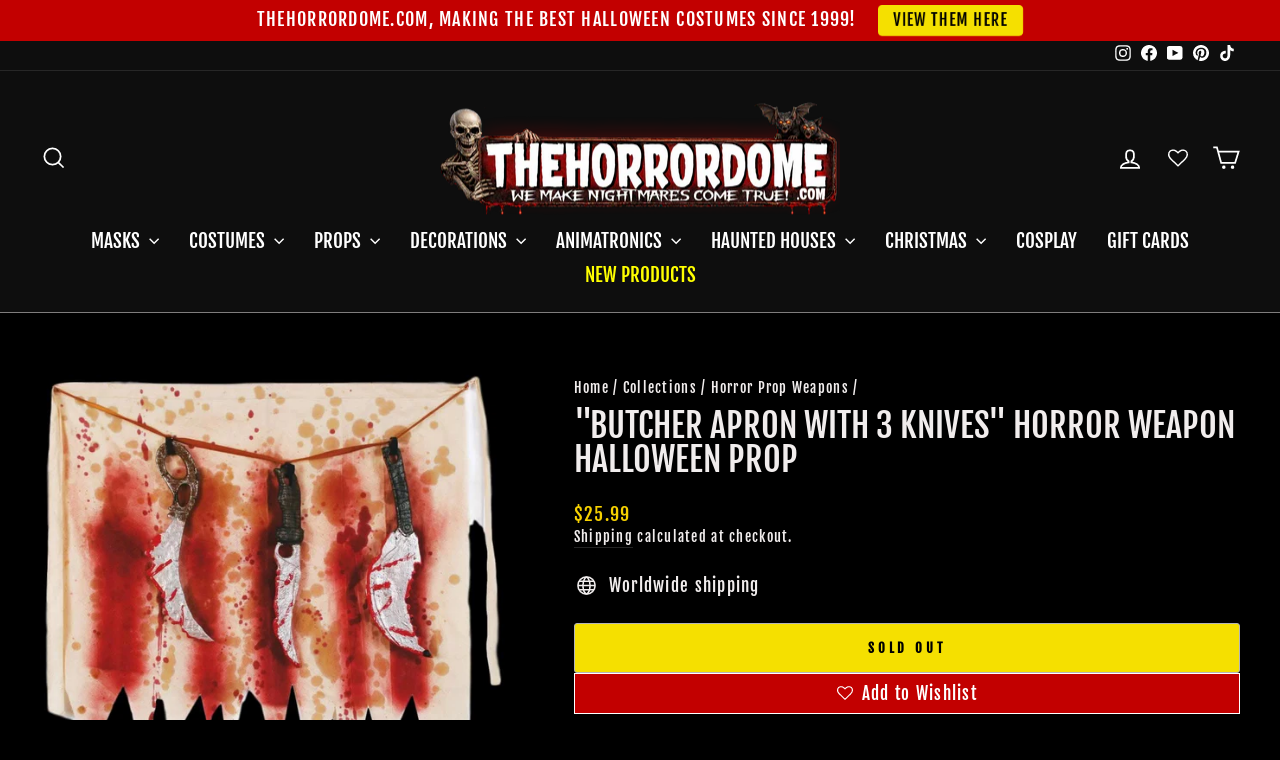

--- FILE ---
content_type: image/svg+xml
request_url: https://www.thehorrordome.com/cdn/shop/t/177/assets/heart-o-white.svg
body_size: -300
content:
<?xml version="1.0" encoding="utf-8"?>
<svg width="1792" height="1792" viewBox="0 0 1792 1792" xmlns="http://www.w3.org/2000/svg"><path d="M1664 596q0-81-21.5-143t-55-98.5-81.5-59.5-94-31-98-8-112 25.5-110.5 64-86.5 72-60 61.5q-18 22-49 22t-49-22q-24-28-60-61.5t-86.5-72-110.5-64-112-25.5-98 8-94 31-81.5 59.5-55 98.5-21.5 143q0 168 187 355l581 560 580-559q188-188 188-356zm128 0q0 221-229 450l-623 600q-18 18-44 18t-44-18l-624-602q-10-8-27.5-26t-55.5-65.5-68-97.5-53.5-121-23.5-138q0-220 127-344t351-124q62 0 126.5 21.5t120 58 95.5 68.5 76 68q36-36 76-68t95.5-68.5 120-58 126.5-21.5q224 0 351 124t127 344z" fill="#fff"/></svg>

--- FILE ---
content_type: text/javascript; charset=utf-8
request_url: https://www.thehorrordome.com/he/collections/horror-weapons/products/butcher-apron-with-3-knives-horror-weapon-halloween-prop.js
body_size: 278
content:
{"id":4463669936176,"title":"\"Butcher Apron With 3 Knives\" Horror Weapon Halloween Prop","handle":"butcher-apron-with-3-knives-horror-weapon-halloween-prop","description":"\u003cspan\u003eA great decoration for your haunted house, home haunt or just a Halloween party! Blood-stained apron with three bloody knives made of blow-molded plastic. Weapons are detachable.\u003c\/span\u003e","published_at":"2020-03-04T17:32:12-05:00","created_at":"2020-03-04T17:32:12-05:00","vendor":"Morris","type":"Props","tags":["Bloody \/ Gory","Weapons"],"price":2599,"price_min":2599,"price_max":2599,"available":false,"price_varies":false,"compare_at_price":0,"compare_at_price_min":0,"compare_at_price_max":0,"compare_at_price_varies":false,"variants":[{"id":31737307365424,"title":"Default Title","option1":"Default Title","option2":null,"option3":null,"sku":"FW90629","requires_shipping":true,"taxable":true,"featured_image":null,"available":false,"name":"\"Butcher Apron With 3 Knives\" Horror Weapon Halloween Prop","public_title":null,"options":["Default Title"],"price":2599,"weight":590,"compare_at_price":0,"inventory_quantity":0,"inventory_management":"shopify","inventory_policy":"deny","barcode":null,"requires_selling_plan":false,"selling_plan_allocations":[]}],"images":["\/\/cdn.shopify.com\/s\/files\/1\/1124\/9324\/products\/butcher-apron-with-3-knives-horror-weapon-halloween-prop-28747481645104.jpg?v=1746488122"],"featured_image":"\/\/cdn.shopify.com\/s\/files\/1\/1124\/9324\/products\/butcher-apron-with-3-knives-horror-weapon-halloween-prop-28747481645104.jpg?v=1746488122","options":[{"name":"Title","position":1,"values":["Default Title"]}],"url":"\/he\/products\/butcher-apron-with-3-knives-horror-weapon-halloween-prop","media":[{"alt":"\"Butcher Apron With 3 Knives\" Horror Weapon Halloween Prop","id":21012125712432,"position":1,"preview_image":{"aspect_ratio":1.124,"height":890,"width":1000,"src":"https:\/\/cdn.shopify.com\/s\/files\/1\/1124\/9324\/products\/butcher-apron-with-3-knives-horror-weapon-halloween-prop-28747481645104.jpg?v=1746488122"},"aspect_ratio":1.124,"height":890,"media_type":"image","src":"https:\/\/cdn.shopify.com\/s\/files\/1\/1124\/9324\/products\/butcher-apron-with-3-knives-horror-weapon-halloween-prop-28747481645104.jpg?v=1746488122","width":1000}],"requires_selling_plan":false,"selling_plan_groups":[]}